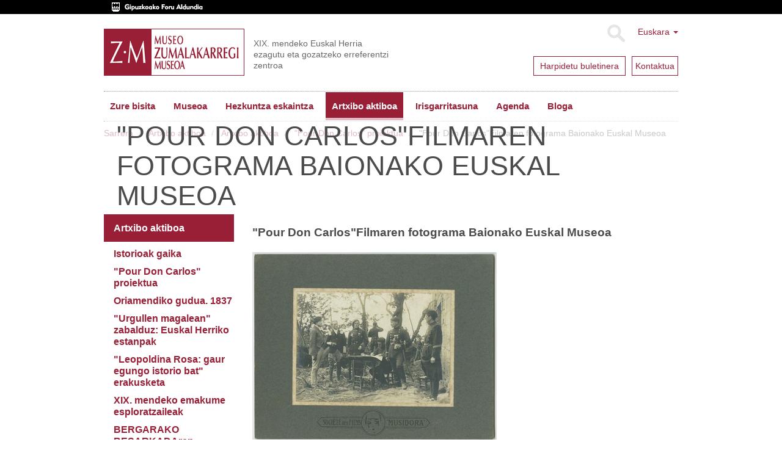

--- FILE ---
content_type: text/html;charset=utf-8
request_url: https://www.zumalakarregimuseoa.eus/eu/ekintzak-eta-zerbitzuak/ikerketa-eta-dokumentazioa/pour-don-carlos-proiektua/21_ZM_EX_PourDonCarlos_Fotograma_07.jpg/view
body_size: 10468
content:
<!DOCTYPE html>
<html xmlns="http://www.w3.org/1999/xhtml" lang="eu">

    
    
    
    
    


<head>
    <meta http-equiv="Content-Type" content="text/html; charset=utf-8" />
    <meta charset="utf-8">
    <meta http-equiv="X-UA-Compatible" content="IE=edge">

    
        <base href="https://www.zumalakarregimuseoa.eus/eu/ekintzak-eta-zerbitzuak/ikerketa-eta-dokumentazioa/pour-don-carlos-proiektua/21_ZM_EX_PourDonCarlos_Fotograma_07.jpg" /><!--[if lt IE 7]></base><![endif]-->
    

    
        
<script type="text/javascript">

    (function($) {
        $(document).ready(function () {
            if($.cookieCuttr) {
                $.cookieCuttr({cookieAnalytics: false,
                               cookiePolicyLink: "/eu/museoa/cookien-politika/",
                               cookieMessage: "Web gune honek cookie-ak erabiltzen ditu nabigazio esperientzia hobetzeko eta gure zerbitzuak eskaintzeko. Nabigatzen jarraitzen baduzu, ulertuko dugu horien erabilera onartzen duzula. Informazio gehiago nahi baduzu, kontsultatu gure<a href='{{cookiePolicyLink}}' title='gure cookie politikari buruz irakurri'> Cookie Politika</a>.",
                               cookieAcceptButtonText: "Cookieak onartu"
                               });
                }
        })
    })(jQuery);
</script>


<title>&quot;Pour Don Carlos&quot;Filmaren fotograma Baionako Euskal Museoa &mdash; Museo Zumalakarregi Museoa</title>


  
    <link rel="stylesheet" type="text/css" media="screen" href="https://www.zumalakarregimuseoa.eus/portal_css/zumala.theme/reset-cachekey-d8d7a7c82b7ec8a11646e85957c613e3.css" />
    <link rel="stylesheet" type="text/css" media="screen" href="https://www.zumalakarregimuseoa.eus/portal_css/zumala.theme/base-cachekey-21b978b0a5b2209a0fc123a27ae3ce29.css" />
    <style type="text/css" media="screen">@import url(https://www.zumalakarregimuseoa.eus/portal_css/zumala.theme/portlets-cachekey-1392bf8c5a4e6f9c23e2f4d96305f520.css);</style>
    <link rel="stylesheet" type="text/css" media="screen" href="https://www.zumalakarregimuseoa.eus/portal_css/zumala.theme/resourcetinymce.stylesheetstinymce-cachekey-5cd9228fddc580e9530fec239cd07457.css" />
    <style type="text/css" media="print">@import url(https://www.zumalakarregimuseoa.eus/portal_css/zumala.theme/print-cachekey-2899923aa737ff399a1390f768ddad2f.css);</style>
    <link rel="stylesheet" type="text/css" href="https://www.zumalakarregimuseoa.eus/portal_css/zumala.theme/resourceplone.app.discussion.stylesheetsdiscussion-cachekey-4b6373491c769fda852cd95ac895e654.css" />
    <style type="text/css" media="screen">@import url(https://www.zumalakarregimuseoa.eus/portal_css/zumala.theme/resourceplonetruegallery-portlet-cachekey-40b874cec3dad9207cda04933c002726.css);</style>

  
  
    <script type="text/javascript" src="https://www.zumalakarregimuseoa.eus/portal_javascripts/zumala.theme/resourceplone.app.jquery-cachekey-cf4b173a5def34b99a5c807bd1fde01f.js"></script>
    <script type="text/javascript" src="https://www.zumalakarregimuseoa.eus/portal_javascripts/zumala.theme/qcomments-cachekey-4aec22c68386c427de760a84d821b187.js"></script>
    <script type="text/javascript" src="https://www.zumalakarregimuseoa.eus/portal_javascripts/zumala.theme/resourcecollective.z3cform.datagridfielddatagridfield-cachekey-b34419fe65100c2a8cc042a8078c8425.js"></script>


<meta name="DC.creator" content="lazpiazu"/>
<meta name="DC.format" content="image/jpeg"/>
<meta name="DC.language" content="eu"/>
<meta name="DC.date.modified" content="2022-04-08T15:24:28+01:00"/>
<meta name="DC.date.created" content="2022-04-08T15:24:28+01:00"/>
<meta name="DC.type" content="Image"/>
<meta name="DC.distribution" content="Global"/>
<meta name="description" content="&quot;Pour Don Carlos&quot;Filmaren fotograma Baionako Euskal Museoa"/>
<meta name="robots" content="ALL"/>
<meta name="distribution" content="Global"/>


        
    <link rel="canonical" href="https://www.zumalakarregimuseoa.eus/eu/ekintzak-eta-zerbitzuak/ikerketa-eta-dokumentazioa/pour-don-carlos-proiektua/21_ZM_EX_PourDonCarlos_Fotograma_07.jpg" />

    <link rel="shortcut icon" type="image/x-icon" href="https://www.zumalakarregimuseoa.eus/favicon.ico" />
    <link rel="apple-touch-icon" href="https://www.zumalakarregimuseoa.eus/touch_icon.png" />


<script type="text/javascript">
        jQuery(function($){
            if (typeof($.datepicker) != "undefined"){
              $.datepicker.setDefaults(
                jQuery.extend($.datepicker.regional['eu'],
                {dateFormat: 'yy/mm/dd'}));
            }
        });
        </script>




    <link rel="search" href="https://www.zumalakarregimuseoa.eus/eu/@@search" title="Bilatu webgunean" />




        <link href="http://fonts.googleapis.com/css?family=Pacifico|PT+Sans:400,700" rel="stylesheet" type="text/css" />
        
        
        
        
        

        <meta name="viewport" content="width=device-width,initial-scale=1.0" />
        <meta name="generator" content="Plone - http://plone.org" />
    
</head>

<body class="template-image_view portaltype-image site-eu section-ekintzak-eta-zerbitzuak subsection-ikerketa-eta-dokumentazioa subsection-ikerketa-eta-dokumentazioa-pour-don-carlos-proiektua subsection-ikerketa-eta-dokumentazioa-pour-don-carlos-proiektua-21_ZM_EX_PourDonCarlos_Fotograma_07.jpg userrole-anonymous" dir="ltr">
    <div id="visual-header-wrapper" class="container">
            <div class="row">
                <div class="col-md-12">

                    <header>
                        <div id="portal-header-wrapper">
                            <div id="portal-header">
    <p class="hiddenStructure">
  <a accesskey="2" href="https://www.zumalakarregimuseoa.eus/eu/ekintzak-eta-zerbitzuak/ikerketa-eta-dokumentazioa/pour-don-carlos-proiektua/21_ZM_EX_PourDonCarlos_Fotograma_07.jpg/view#content">Edukira salto egin</a> |

  <a accesskey="6" href="https://www.zumalakarregimuseoa.eus/eu/ekintzak-eta-zerbitzuak/ikerketa-eta-dokumentazioa/pour-don-carlos-proiektua/21_ZM_EX_PourDonCarlos_Fotograma_07.jpg/view#portal-globalnav">Salto egin nabigazioara</a>
</p>
<div class="above-header">
	<a href="http://www.gipuzkoa.eus/"><img src="dipu_eu.gif" /></a>
</div>

<div class="dropdown" id="portal-languageselector">
  
    
      
          
            <a href="https://www.zumalakarregimuseoa.eus/eu/ekintzak-eta-zerbitzuak/ikerketa-eta-dokumentazioa/pour-don-carlos-proiektua/21_ZM_EX_PourDonCarlos_Fotograma_07.jpg/view?set_language=eu" class="dropdown-toggle" data-toggle="dropdown" title="Euskara">Euskara
            <span class="caret"></span>
          </a>
          
        
    
    
      
          
        
    
    
      
          
        
    
    
      
          
        
    
  
  <ul class="dropdown-menu" role="menu">
      
      <li class="currentLanguage language-eu">
          
      </li>
      
      
      <li class="language-en">
          
            <a href="https://www.zumalakarregimuseoa.eus/en/activities-services/online-archives?set_language=en" title="English">English</a>
          
      </li>
      
      
      <li class="language-fr">
          
            <a href="https://www.zumalakarregimuseoa.eus/fr/activites-et-services/archives-numeriques?set_language=fr" title="Français">Français</a>
          
      </li>
      
      
      <li class="language-es">
          
            <a href="https://www.zumalakarregimuseoa.eus/es/actividades/investigacion-y-documentacion/proyecto-pour-don-carlos?set_language=es" title="Español">Español</a>
          
      </li>
      
  </ul>

  <div class="newsletter">
        <div class="news1">
          <a href="http://eepurl.com/cHre3f">
            <span>Harpidetu buletinera</span>
            
            
            
          </a>
        </div>
        <div class="news2">
            <a href="/eu/kontaktua"><span>Kontaktua</span></a>
            
            
            
        </div>
    </div>
</div>



    <form name="searchform" class="form-inline form-search pull-right" action="https://www.zumalakarregimuseoa.eus/eu/@@search">
      <div class="LSBox">
        <button class="btn btn-default" type="submit">Bilatu</button>
        <div class="LSResult" id="LSResult"><div class="LSShadow" id="LSShadow"></div>
      </div>

      </div>
    </form>


<a id="portal-logo" class="brand" title="Zumalakarregi museoa" accesskey="1" href="https://www.zumalakarregimuseoa.eus/eu">
    <img src="logo.gif" alt="" /></a>
<div id="editable-tagline">
  XIX. mendeko Euskal Herria ezagutu eta gozatzeko erreferentzi zentroa
</div> 







    <p class="hidden">Nabigazioa</p>

    <nav class="navbar navbar-default" role="navigation">
        <div class="navbar-header">
            <button type="button" class="navbar-toggle" data-toggle="collapse" data-target="#navbar-collapse-1">
              <span class="sr-only">
                Toggle navigation
              </span>
              <span class="icon-bar"></span>
              <span class="icon-bar"></span>
              <span class="icon-bar"></span>
            </button>
            <a class="navbar-brand hidden-lg hidden-md hidden-sm" href="https://www.zumalakarregimuseoa.eus/eu">Museo Zumalakarregi Museoa</a>
        </div>
        <div class="collapse navbar-collapse" id="navbar-collapse-1">
            <ul class="nav navbar-nav" id="navigation">
                
                <li class="home"><a href="https://www.zumalakarregimuseoa.eus/eu">Hasiera</a></li>
                
                <li class="dropdown">

                    
                        <a href="https://www.zumalakarregimuseoa.eus/eu/informazio-praktikoa" id="informazio-praktikoa-1" title="">
                            Zure bisita
                            <!-- <strong tal:condition="python:main_menu and children" class="caret"></strong> -->
                        </a>

<!--                     <ul tal:define="last_class string:;
                                    level python:level+1;
                    "
                        tal:attributes="class string:dropdown-menu ${last_class};
                                        role python:main_menu and 'menu' or None"
                        tal:condition="python:show_lower and children">
                        <metal:recurse use-macro="context/homepage_sections/macros/nav_main"/>
                    </ul> -->
                    
                </li>
                
                
                <li class="dropdown">

                    
                        <a href="https://www.zumalakarregimuseoa.eus/eu/museoa" id="museoa-1" title="">
                            Museoa
                            <!-- <strong tal:condition="python:main_menu and children" class="caret"></strong> -->
                        </a>

<!--                     <ul tal:define="last_class string:;
                                    level python:level+1;
                    "
                        tal:attributes="class string:dropdown-menu ${last_class};
                                        role python:main_menu and 'menu' or None"
                        tal:condition="python:show_lower and children">
                        <metal:recurse use-macro="context/homepage_sections/macros/nav_main"/>
                    </ul> -->
                    
                </li>
                
                
                <li class="dropdown">

                    
                        <a href="https://www.zumalakarregimuseoa.eus/eu/hezkuntza" id="hezkuntza-1" title="Zumalakarregi Museoko Hezkuntza Programak, gaur egungo gizartea ulertzeko eta ezagutzeko asmoarekin, XIX. mendean zehar ibilbide dinamikoak eskaintzen ditu.">
                            Hezkuntza eskaintza
                            <!-- <strong tal:condition="python:main_menu and children" class="caret"></strong> -->
                        </a>

<!--                     <ul tal:define="last_class string:;
                                    level python:level+1;
                    "
                        tal:attributes="class string:dropdown-menu ${last_class};
                                        role python:main_menu and 'menu' or None"
                        tal:condition="python:show_lower and children">
                        <metal:recurse use-macro="context/homepage_sections/macros/nav_main"/>
                    </ul> -->
                    
                </li>
                
                
                <li class="activedropdown">

                    
                        <a href="https://www.zumalakarregimuseoa.eus/eu/ekintzak-eta-zerbitzuak" id="ekintzak-eta-zerbitzuak-1" title="">
                            Artxibo aktiboa
                            <!-- <strong tal:condition="python:main_menu and children" class="caret"></strong> -->
                        </a>

<!--                     <ul tal:define="last_class string:;
                                    level python:level+1;
                    "
                        tal:attributes="class string:dropdown-menu ${last_class};
                                        role python:main_menu and 'menu' or None"
                        tal:condition="python:show_lower and children">
                        <metal:recurse use-macro="context/homepage_sections/macros/nav_main"/>
                    </ul> -->
                    
                </li>
                
                
                <li class="dropdown">

                    
                        <a href="https://www.zumalakarregimuseoa.eus/eu/irisgarritasuna" id="irisgarritasuna-1" title="&quot;Etengabeko hobekuntzarako plana&quot; lantzen ari gara, pertsona guztiek museora sartzeko aukera izan dezaten. Atal honetan Irisgarritasun gaian egiten ditugun aurrerapen ezberdinak eguneratzen joango gara. ">
                            Irisgarritasuna
                            <!-- <strong tal:condition="python:main_menu and children" class="caret"></strong> -->
                        </a>

<!--                     <ul tal:define="last_class string:;
                                    level python:level+1;
                    "
                        tal:attributes="class string:dropdown-menu ${last_class};
                                        role python:main_menu and 'menu' or None"
                        tal:condition="python:show_lower and children">
                        <metal:recurse use-macro="context/homepage_sections/macros/nav_main"/>
                    </ul> -->
                    
                </li>
                
                
                <li class="dropdown">

                    
                        <a href="https://www.zumalakarregimuseoa.eus/eu/agenda" id="agenda-1" title="">
                            Agenda
                            <!-- <strong tal:condition="python:main_menu and children" class="caret"></strong> -->
                        </a>

<!--                     <ul tal:define="last_class string:;
                                    level python:level+1;
                    "
                        tal:attributes="class string:dropdown-menu ${last_class};
                                        role python:main_menu and 'menu' or None"
                        tal:condition="python:show_lower and children">
                        <metal:recurse use-macro="context/homepage_sections/macros/nav_main"/>
                    </ul> -->
                    
                </li>
                
                
                <li class="dropdown">

                    
                        <a href="https://www.zumalakarregimuseoa.eus/eu/bloga" id="bloga-1" title="">
                            Bloga
                            <!-- <strong tal:condition="python:main_menu and children" class="caret"></strong> -->
                        </a>

<!--                     <ul tal:define="last_class string:;
                                    level python:level+1;
                    "
                        tal:attributes="class string:dropdown-menu ${last_class};
                                        role python:main_menu and 'menu' or None"
                        tal:condition="python:show_lower and children">
                        <metal:recurse use-macro="context/homepage_sections/macros/nav_main"/>
                    </ul> -->
                    
                </li>
                
                <!-- <li class="search"><a class="text-hide" href="/en/search">search</a></li> -->
                
            </ul>
        </div>
    </nav>






</div>

                        </div>
                    </header>
                </div>
            </div>
    </div>
    
      <div id="visual-header-title">
            <div id="viewlet-above-content">
<ol class="breadcrumb" dir="ltr">

  <li id="breadcrumbs-home">
    <a href="https://www.zumalakarregimuseoa.eus/eu">Sarrera</a>
  </li>

  
      
        <li class="" id="breadcrumbs-1">
            <a href="https://www.zumalakarregimuseoa.eus/eu/ekintzak-eta-zerbitzuak">Artxibo aktiboa</a>
            
        </li>
      
  
  
      
        <li class="" id="breadcrumbs-2">
            <a href="https://www.zumalakarregimuseoa.eus/eu/ekintzak-eta-zerbitzuak/ikerketa-eta-dokumentazioa">Artxibo aktiboa</a>
            
        </li>
      
  
  
      
        <li class="" id="breadcrumbs-3">
            <a href="https://www.zumalakarregimuseoa.eus/eu/ekintzak-eta-zerbitzuak/ikerketa-eta-dokumentazioa/pour-don-carlos-proiektua">"Pour Don Carlos" proiektua</a>
            
        </li>
      
  
  
      
        <li class="active" id="breadcrumbs-4">
            
            "Pour Don Carlos"Filmaren fotograma Baionako Euskal Museoa
        </li>
      
  

</ol>

</div>
            <div id="viewlet-above-content-title"></div>
                                                             
                                                                 
                                                                 
            
                <h1 id="parent-fieldname-title" class="documentFirstHeading">
                    "Pour Don Carlos"Filmaren fotograma Baionako Euskal Museoa
                </h1>
            
            
        
                                                             
      </div>
    
    <!--slideshow-->
     <div class="row row1">
            <!--CAROUSEL-->
            
            <!--CAROUSEL-->
        </div>
    <!--slideshow-->
    <div id="visual-portal-wrapper" class="container">
        <div id="portal-columns" class="row">

                <div id="portal-column-content" class="col-md-9 col-md-push-3">


                        <div class="row">
                            <div class="col-md-12">
                                
                                    <div class="">
                                            <div class="row">
                        <div class="col-md-12">
                                                    

                                                    

        <div class="alert alert-dismissible" id="kssPortalMessage" style="display:none">
          <button type="button" class="close" data-dismiss="alert">×</button>
          <strong>Info</strong> 
        </div>


    

                                                    
                                                        <div id="content">

                                                            

                                                            

                                                             <div id="viewlet-below-content-title">
</div>

                                                             
                                                                 
                                                                 
            
                <div id="parent-fieldname-description" class="documentDescription">
                   "Pour Don Carlos"Filmaren fotograma Baionako Euskal Museoa
                </div>
            
            
        
                                                             

                                                             <div id="viewlet-above-content-body"></div>
                                                             <div id="content-core">
                                                                 
        
            <a href="https://www.zumalakarregimuseoa.eus/eu/ekintzak-eta-zerbitzuak/ikerketa-eta-dokumentazioa/pour-don-carlos-proiektua/21_ZM_EX_PourDonCarlos_Fotograma_07.jpg/image_view_fullscreen">
                <img src="https://www.zumalakarregimuseoa.eus/eu/ekintzak-eta-zerbitzuak/ikerketa-eta-dokumentazioa/pour-don-carlos-proiektua/21_ZM_EX_PourDonCarlos_Fotograma_07.jpg/image_preview" alt="&quot;Pour Don Carlos&quot;Filmaren fotograma Baionako Euskal Museoa" title="&quot;Pour Don Carlos&quot;Filmaren fotograma Baionako Euskal Museoa" height="310" width="400" />
                <br />
            </a>

            <span id="plone-image-details" class="discreet visualNoPrint">

              <span class="discreet">
                <span>Jatorrizko tamainako irudia:</span>

                <span>1.09 MB</span>
				&#124;
	            <a href="https://www.zumalakarregimuseoa.eus/eu/ekintzak-eta-zerbitzuak/ikerketa-eta-dokumentazioa/pour-don-carlos-proiektua/21_ZM_EX_PourDonCarlos_Fotograma_07.jpg/image_view_fullscreen">
	                <span class="visualNoPrint">
                    <img alt="Irudia ikusi" title="Irudia ikusi" src="https://www.zumalakarregimuseoa.eus/search_icon.png" />
                    <span>Ikusi</span>
                	</span>
	            </a>

	            <a href="https://www.zumalakarregimuseoa.eus/eu/ekintzak-eta-zerbitzuak/ikerketa-eta-dokumentazioa/pour-don-carlos-proiektua/21_ZM_EX_PourDonCarlos_Fotograma_07.jpg/download">
	                <span class="visualNoPrint">
                    <img alt="Irudia deskargatu" title="Irudia deskargatu" src="https://www.zumalakarregimuseoa.eus/download_icon.png" />
                    <span>Deskargatu</span>
                	</span>
	            </a>

		      </span>
              
            </span>
        
    
                                                             </div>
                                                             <div id="viewlet-below-content-body">
</div>

                                                            
                                                        </div>
                                                    

                                                    
                        </div>
                                            </div>
                                    </div>
                                
                            </div>
                        </div>
                        <div class="row">
                            <div class="col-md-12">
                                <div id="viewlet-below-content"><!-- <div i18n:domain="plone"
     id="category"
     class="documentByLine"
     tal:define="categories context/Subject|nothing;
                 url_quote  nocall:modules/Products.PythonScripts.standard/url_quote;">
  <span tal:repeat="category categories">
    <a href=""
       class="link-category"
       rel="tag"
       tal:content="category"
       tal:define="quotedCat python:url_quote(category);context_folder python:(context.id=='blog' or context.portal_type=='News Item' or context.portal_type=='Event') and context.aq_parent or context"
       tal:attributes="href string:${context_folder/absolute_url}/tag/${quotedCat}">
      Category
      </a><span class="separator" tal:condition="not: repeat/category/end"></span>
  </span>

</div>
 -->




</div>
                            </div>
                        </div>
                </div>
                
                <div id="portal-column-one" class="col-md-3 col-md-pull-9">
                    
                        
<div class="portletWrapper" data-portlethash="706c6f6e652e6c656674636f6c756d6e0a636f6e746578740a2f7a756d616c616b6172726567690a6e617669676174696f6e" id="portletwrapper-706c6f6e652e6c656674636f6c756d6e0a636f6e746578740a2f7a756d616c616b6172726567690a6e617669676174696f6e">
<dl class="portlet portletNavigationTree">

    <dt class="portletHeader hiddenStructure">
        <span class="portletTopLeft"></span>
        <a href="https://www.zumalakarregimuseoa.eus/eu/sitemap" class="tile">Nabigazioa</a>
        <span class="portletTopRight"></span>
    </dt>

    <dd class="portletItem lastItem">
        <ul class="navTree navTreeLevel0">
            
            



<li class="navTreeItem visualNoMarker navTreeItemInPath navTreeFolderish section-ikerketa-eta-dokumentazioa">

    


        <a href="https://www.zumalakarregimuseoa.eus/eu/ekintzak-eta-zerbitzuak/ikerketa-eta-dokumentazioa" class="state-published navTreeItemInPath navTreeFolderish contenttype-donedukia" title="Eremu hontan Zumalakarregi Museoak azken urteetan burututako produktu digitalak aurki ditzakezu.">
            
            <span>Artxibo aktiboa</span>
        </a>

        
            <ul class="navTree navTreeLevel1">
                



<li class="navTreeItem visualNoMarker navTreeFolderish section-istorioak-gaika">

    


        <a href="https://www.zumalakarregimuseoa.eus/eu/ekintzak-eta-zerbitzuak/ikerketa-eta-dokumentazioa/istorioak-gaika" class="state-published navTreeFolderish contenttype-donedukia" title="Atal honetan, museoaren blogean 2010az geroztik argitaratutako post historikoak aurkezten ditugu, gaika multzokatuta.">
            
            <span>Istorioak gaika</span>
        </a>

        

    
</li>


<li class="navTreeItem visualNoMarker navTreeItemInPath navTreeFolderish section-pour-don-carlos-proiektua">

    


        <a href="https://www.zumalakarregimuseoa.eus/eu/ekintzak-eta-zerbitzuak/ikerketa-eta-dokumentazioa/pour-don-carlos-proiektua" class="state-published navTreeItemInPath navTreeFolderish contenttype-donedukia" title="&quot;Pour Don Carlos&quot;  1921.ean estreinatutako filma dugu, lehenengoz karlistaldia gaitzat hartu zuen ekoizpen komertziala.  ">
            
            <span>"Pour Don Carlos" proiektua</span>
        </a>

        

    
</li>


<li class="navTreeItem visualNoMarker navTreeFolderish section-oriamendiko-gudua-1837">

    


        <a href="https://www.zumalakarregimuseoa.eus/eu/ekintzak-eta-zerbitzuak/ikerketa-eta-dokumentazioa/oriamendiko-gudua-1837" class="state-published navTreeFolderish contenttype-donedukia" title="Soinudun postala">
            
            <span>Oriamendiko gudua. 1837</span>
        </a>

        

    
</li>


<li class="navTreeItem visualNoMarker navTreeFolderish section-urgullen-magalean-zabalduz-euskal-herriko-estanpak">

    


        <a href="https://www.zumalakarregimuseoa.eus/eu/ekintzak-eta-zerbitzuak/ikerketa-eta-dokumentazioa/urgullen-magalean-zabalduz-euskal-herriko-estanpak" class="state-published navTreeFolderish contenttype-donedukia" title="Aldi baterako erakusketa oinarritzat hartuz, bertan aurki ditzakegun hainbat irudigileei buruzko informazioa zabaldu nahi dugu.  Ondoko litografoen ibilbideetara  hurbilketa xumea. ">
            
            <span>"Urgullen magalean" zabalduz: Euskal Herriko estanpak</span>
        </a>

        

    
</li>


<li class="navTreeItem visualNoMarker navTreeFolderish section-leopoldina-rosa-gaur-egungo-istorio-bat-erakusketa">

    


        <a href="https://www.zumalakarregimuseoa.eus/eu/ekintzak-eta-zerbitzuak/ikerketa-eta-dokumentazioa/leopoldina-rosa-gaur-egungo-istorio-bat-erakusketa" class="state-published navTreeFolderish contenttype-donedukia" title="Gure begirada, egun bezala, amets, itxaropen, etsipen eta frustrazioak dituzten pertsonak
aurkitzen ditugun XIX. mendetik hasten da, non momentu zehatz batean, bidaia hasiko
duten etorkizun hobeago baten bila. ">
            
            <span>"Leopoldina Rosa: gaur egungo istorio bat" erakusketa</span>
        </a>

        

    
</li>


<li class="navTreeItem visualNoMarker navTreeFolderish section-xix-mendeko-emakume-esploratzaileak">

    


        <a href="https://www.zumalakarregimuseoa.eus/eu/ekintzak-eta-zerbitzuak/ikerketa-eta-dokumentazioa/xix-mendeko-emakume-esploratzaileak" class="state-published navTreeFolderish contenttype-donedukia" title="XIX. mendean europarrak mundua esploratzera jo zuten. Tartean hainbat emakume aurki ditzakegu. &quot;Le Tour du Monde&quot; aldizkarian topatu ditugun hauek aurkeztera gatoz.">
            
            <span>XIX. mendeko emakume esploratzaileak</span>
        </a>

        

    
</li>


<li class="navTreeItem visualNoMarker navTreeFolderish section-bergarako-besarkadaren-aurrean-keinua-eta">

    


        <a href="https://www.zumalakarregimuseoa.eus/eu/ekintzak-eta-zerbitzuak/ikerketa-eta-dokumentazioa/bergarako-besarkadaren-aurrean-keinua-eta-interpretazioa" class="state-published navTreeFolderish contenttype-donedukia" title="Euskal imajinarioan bake itun bat bilatzekotan, zalantzarik gabe, hau Bergarako Besarkada dugu. Antzin Erregimenetik sistema liberalerantz eramango gintuen bideak eragindako gatazka zibilaren eszenategi nagusi bihurtu zen Euskal Herria. Lurralde hau sei urtez odoldu zuen gerrari amaiera eman zion ituna izan zen Bergarakoa.">
            
            <span>BERGARAKO BESARKADAren aurrean: Keinua eta interpretazioa</span>
        </a>

        

    
</li>


<li class="navTreeItem visualNoMarker navTreeFolderish section-30-begirada">

    


        <a href="https://www.zumalakarregimuseoa.eus/eu/ekintzak-eta-zerbitzuak/ikerketa-eta-dokumentazioa/30-begirada" class="state-published navTreeFolderish contenttype-donedukia" title="ZM 30 (1989-2019). 30 Begirada museoa 30 ikuspegitik berrikusteko gonbidapen bat da.
Zumalakarregi Museoarekin hainbat proiektutan elkarlanean ibilitako
30 pertsonen kontakizuna. Museoaren ibilbidea zentzuz eta biziz jantzi
dutenen kontaketa.
">
            
            <span>30 begirada</span>
        </a>

        

    
</li>


<li class="navTreeItem visualNoMarker navTreeFolderish section-txapela-xix-mendean">

    


        <a href="https://www.zumalakarregimuseoa.eus/eu/ekintzak-eta-zerbitzuak/ikerketa-eta-dokumentazioa/txapela-xix-mendean" class="state-published navTreeFolderish contenttype-donedukia" title="">
            
            <span>Txapela XIX. mendean</span>
        </a>

        

    
</li>


<li class="navTreeItem visualNoMarker navTreeFolderish section-industria-paisaia-proiektua">

    


        <a href="https://www.zumalakarregimuseoa.eus/eu/ekintzak-eta-zerbitzuak/ikerketa-eta-dokumentazioa/industria-paisaia-proiektua" class="state-published navTreeFolderish contenttype-donedukia" title="Ormaiztegiko iragan industrialaren memoria bilketa proiektua. ">
            
            <span>"Industria paisaia" proiektua</span>
        </a>

        

    
</li>


<li class="navTreeItem visualNoMarker navTreeFolderish section-201cmappingalbum-net201c-euskal-herria-paisaiak">

    


        <a href="https://www.zumalakarregimuseoa.eus/eu/ekintzak-eta-zerbitzuak/ikerketa-eta-dokumentazioa/201cmappingalbum-net201c-euskal-herria-paisaiak-aldatzen201d-proiektua" class="state-published navTreeFolderish contenttype-donedukia" title="Elkarlanean egindako proiektu digitala da, non gure paisaien “ber-begirada” proposatzen duen XIX. mendeko grabatuen bitartez.">
            
            <span>“mappingalbum.net“ Euskal Herria: Paisaiak aldatzen” proiektua</span>
        </a>

        

    
</li>


<li class="navTreeItem visualNoMarker navTreeFolderish section-feillet-ahizpak">

    


        <a href="https://www.zumalakarregimuseoa.eus/eu/ekintzak-eta-zerbitzuak/ikerketa-eta-dokumentazioa/feillet-ahizpak" class="state-published navTreeFolderish contenttype-donedukia" title="Hélène &amp; Blanche FEILLET: emakume margolari aitzindariak XIX. mendeko Euskal Herrian 


">
            
            <span>FEILLET ahizpak</span>
        </a>

        

    
</li>


<li class="navTreeItem visualNoMarker navTreeFolderish section-san-luisen-ehun-mila-semeak">

    


        <a href="https://www.zumalakarregimuseoa.eus/eu/ekintzak-eta-zerbitzuak/ikerketa-eta-dokumentazioa/san-luisen-ehun-mila-semeak" class="state-published navTreeFolderish contenttype-donedukia" title="Hirurteko liberala (1820-1823) Cadizko Konstituzioa indarrean jarri zen lehenengo aldia izan zen. 1815eko Napoleonen porrotaren ondoren Europako politikak atzera egin zuenez, Espainiaren egoera berria eredu txartzat hartuko dute kontinenteko potentzia kontserbadoreek. Veronako Kongresuan Europako potentziek Espainiako proiektu liberalari amaiera emateko armada bat bidaltzea erabakiko dute, orain errege konstituzionala den Fernando VII.ari botere absolutoa itzultzeko. Erregea bera liberalen aurkako altxamenduak bultzatzen ibilia zen eta europear potentziei laguntza eskatua zien ordurako.">
            
            <span>San Luisen Ehun Mila Semeak</span>
        </a>

        

    
</li>


<li class="navTreeItem visualNoMarker navTreeFolderish section-ikertu-eta-irabazi-jokoa">

    


        <a href="https://www.zumalakarregimuseoa.eus/eu/ekintzak-eta-zerbitzuak/ikerketa-eta-dokumentazioa/ikertu-eta-irabazi-jokoa" class="state-published navTreeFolderish contenttype-donedukia" title="Aurkezpena">
            
            <span>Ikertu eta irabazi! jokoa. Donostiako Panorama </span>
        </a>

        

    
</li>


<li class="navTreeItem visualNoMarker navTreeFolderish section-afrikako-gerra-1859-1860-1">

    


        <a href="https://www.zumalakarregimuseoa.eus/eu/ekintzak-eta-zerbitzuak/ikerketa-eta-dokumentazioa/afrikako-gerra-1859-1860-1" class="state-published navTreeFolderish contenttype-donedukia" title="Erakusketa birtual berria, oraingoan borroka ezezagun bati lotutakoa. Bertan karlista eta liberalek batuta hartuko dute parte, aurretik zein ondoren gerra zibiletan aurrez aurre borrokatuko diren arren.  Euskal Diputazioek “Tertzio Foralak” sortu zituzten, mairuaren aurkako borrokara 3000 bolondres bidaliz. ">
            
            <span>Afrikako Gerra (1859-1860) </span>
        </a>

        

    
</li>


<li class="navTreeItem visualNoMarker navTreeFolderish section-xix-mendeko-albuma">

    


        <a href="https://www.zumalakarregimuseoa.eus/eu/ekintzak-eta-zerbitzuak/ikerketa-eta-dokumentazioa/xix.mendeko-albuma" class="state-published navTreeFolderish contenttype-donedukia" title="XIX. mendeko albuma  kultur web guneak 4.000 irudi dauzka Euskal Herriko gaiei buruz. ">
            
            <span>XIX. MENDEKO albuma</span>
        </a>

        

    
</li>


<li class="navTreeItem visualNoMarker navTreeFolderish section-xix-mendeko-historia-euskal-herrian">

    


        <a href="https://www.zumalakarregimuseoa.eus/eu/ekintzak-eta-zerbitzuak/ikerketa-eta-dokumentazioa/xix.mendeko-historia-euskal-herrian" class="state-published navTreeFolderish contenttype-donedukia" title="Lehenengo Karlistadan gertatutako borrokei buruzko ikuspegia eskaintzen du. Hiru gai nagusien inguruan antolatuta dago: armada sailak, bataila nagusiak eta protagonisten biografiak. ">
            
            <span>XIX. mendeko historia militarra Euskal Herrian</span>
        </a>

        

    
</li>


<li class="navTreeItem visualNoMarker navTreeFolderish section-basque-sketches-erakusketa-birtuala">

    


        <a href="https://www.zumalakarregimuseoa.eus/eu/ekintzak-eta-zerbitzuak/ikerketa-eta-dokumentazioa/basque-sketches-erakusketa-birtuala" class="state-published navTreeFolderish contenttype-donedukia" title="">
            
            <span>"Basque Sketches: Ilustratzaile militar britaniarrak lehen karlistaldian" erakusketa birtuala</span>
        </a>

        

    
</li>


<li class="navTreeItem visualNoMarker navTreeFolderish section-euskal-emakumea-xix-mendeko-irudigileen">

    


        <a href="https://www.zumalakarregimuseoa.eus/eu/ekintzak-eta-zerbitzuak/ikerketa-eta-dokumentazioa/euskal-emakumea-xix-mendeko-irudigileen-ikuspegitik-irudi-bilduma" class="state-published navTreeFolderish contenttype-donedukia" title="">
            
            <span>"Euskal emakumea XIX. mendeko irudigileen ikuspegitik" irudi bilduma. </span>
        </a>

        

    
</li>


<li class="navTreeItem visualNoMarker navTreeFolderish section-wilhem-von-humboldt-1801-bidaia-euskaldunen">

    


        <a href="https://www.zumalakarregimuseoa.eus/eu/ekintzak-eta-zerbitzuak/ikerketa-eta-dokumentazioa/wilhem-von-humboldt-1801-bidaia-euskaldunen-herrira" class="state-published navTreeFolderish contenttype-donedukia" title="">
            
            <span>Wilhem von Humboldt (1767-1835)</span>
        </a>

        

    
</li>


<li class="navTreeItem visualNoMarker navTreeFolderish section-inspirazioa-ala-plagioa-xix-mendeko-ilustrazioetan">

    


        <a href="https://www.zumalakarregimuseoa.eus/eu/ekintzak-eta-zerbitzuak/ikerketa-eta-dokumentazioa/inspirazioa-ala-plagioa-xix.mendeko-ilustrazioetan" class="state-published navTreeFolderish contenttype-donedukia" title="2009. urtean grabatuen inguruko bloga sortu genuen. Hau izan zen emaitza.

">
            
            <span>Inspirazioa ala plagioa XIX. mendeko ilustrazioetan</span>
        </a>

        

    
</li>


<li class="navTreeItem visualNoMarker navTreeFolderish section-xix-mendeko-pertsonaia-xumeak">

    


        <a href="https://www.zumalakarregimuseoa.eus/eu/ekintzak-eta-zerbitzuak/ikerketa-eta-dokumentazioa/xix.mendeko-pertsonaia-xumeak" class="state-published navTreeFolderish contenttype-donedukia" title="Historiaren  protagonista “txikien” bizitzak ezagutzera ematen dugu, hala nola, bandolero, gerrilero, kortsario, poeta eta gure inguru geografikoko pertsonai herrikoiak.">
            
            <span>XIX. mendeko pertsonaia "xumeak"</span>
        </a>

        

    
</li>


<li class="navTreeItem visualNoMarker navTreeFolderish section-xix-mendea-hamarkadetan">

    


        <a href="https://www.zumalakarregimuseoa.eus/eu/ekintzak-eta-zerbitzuak/ikerketa-eta-dokumentazioa/xix.mendea-hamarkadetan" class="state-published navTreeFolderish contenttype-donedukia" title="Garai hartako gertaera politiko, sozial eta kulturalak ezagutzera ematen dugu. Esplorazio bidaiak guztiz ezezagunak ziren munduko lurraldeak aurkitzen zituzten eta zientziak etengabe aurrera zihoan. XIX. mendean gertatutako zientzia aurkikuntzak ugariak dira. Programa birtual honek XIX. mende osoari ibilbidea egitea eskaintzen die nabigatzaileei. ">
            
            <span>XIX. mendea hamarkadetan</span>
        </a>

        

    
</li>


<li class="navTreeItem visualNoMarker navTreeFolderish section-argitalpen-digitalak">

    


        <a href="https://www.zumalakarregimuseoa.eus/eu/ekintzak-eta-zerbitzuak/ikerketa-eta-dokumentazioa/argitalpen-digitalak" class="state-published navTreeFolderish contenttype-donedukia" title="">
            
            <span>DIGITALIZATUTAKO ARGITALPENAK</span>
        </a>

        

    
</li>


<li class="navTreeItem visualNoMarker navTreeFolderish section-digitalizatutako-ikerlanak">

    


        <a href="https://www.zumalakarregimuseoa.eus/eu/ekintzak-eta-zerbitzuak/ikerketa-eta-dokumentazioa/digitalizatutako-ikerlanak" class="state-published navTreeFolderish contenttype-donedukia" title="">
            
            <span>AZTERKETAK</span>
        </a>

        

    
</li>


<li class="navTreeItem visualNoMarker navTreeFolderish section-irratia">

    


        <a href="https://www.zumalakarregimuseoa.eus/eu/ekintzak-eta-zerbitzuak/ikerketa-eta-dokumentazioa/irratia" class="state-published navTreeFolderish contenttype-donedukia" title="Sail honetan XIX.mendeko pertsonai desberdinen biografiak, gai historikoen kontakizunak, lagunekin elkarrizketak eta beste aurki ditzakezu. ">
            
            <span>SOINU ARTXIBOA</span>
        </a>

        

    
</li>


<li class="navTreeItem visualNoMarker navTreeFolderish section-gipuzkoako-albumak">

    


        <a href="https://www.zumalakarregimuseoa.eus/eu/ekintzak-eta-zerbitzuak/ikerketa-eta-dokumentazioa/gipuzkoako-albumak" class="state-published navTreeFolderish contenttype-donedukia" title="">
            
            <span>Gipuzkoako albumak</span>
        </a>

        

    
</li>


<li class="navTreeItem visualNoMarker navTreeFolderish section-ag-pio-zuazua-1957">

    


        <a href="https://www.zumalakarregimuseoa.eus/eu/ekintzak-eta-zerbitzuak/ikerketa-eta-dokumentazioa/ag-pio-zuazua-1957" class="state-published navTreeFolderish contenttype-donedukia" title="">
            
            <span>AG Pio Zuazua 1957</span>
        </a>

        

    
</li>


<li class="navTreeItem visualNoMarker navTreeFolderish section-ag-th-mercier-1867">

    


        <a href="https://www.zumalakarregimuseoa.eus/eu/ekintzak-eta-zerbitzuak/ikerketa-eta-dokumentazioa/ag-th-mercier-1867" class="state-published navTreeFolderish contenttype-donedukia" title="">
            
            <span>AG  TH Mercier 1867</span>
        </a>

        

    
</li>


<li class="navTreeItem visualNoMarker navTreeFolderish section-ag-fidel-mugica-1870">

    


        <a href="https://www.zumalakarregimuseoa.eus/eu/ekintzak-eta-zerbitzuak/ikerketa-eta-dokumentazioa/ag-fidel-mugica-1870" class="state-published navTreeFolderish contenttype-donedukia" title="">
            
            <span>AG Fidel Mugica 1870</span>
        </a>

        

    
</li>




            </ul>
        

    
</li>


<li class="navTreeItem visualNoMarker navTreeFolderish section-erakusketak-1">

    


        <a href="https://www.zumalakarregimuseoa.eus/eu/ekintzak-eta-zerbitzuak/erakusketak-1" class="state-published navTreeFolderish contenttype-donedukia" title="">
            
            <span>Erakusketak</span>
        </a>

        

    
</li>


<li class="navTreeItem visualNoMarker navTreeFolderish section-publikazioak">

    


        <a href="https://www.zumalakarregimuseoa.eus/eu/ekintzak-eta-zerbitzuak/publikazioak" class="state-published navTreeFolderish contenttype-donedukia" title="">
            
            <span>Argitalpenak</span>
        </a>

        

    
</li>


<li class="navTreeItem visualNoMarker navTreeFolderish section-urteroko-ekitaldiak">

    


        <a href="https://www.zumalakarregimuseoa.eus/eu/ekintzak-eta-zerbitzuak/urteroko-ekitaldiak" class="state-published navTreeFolderish contenttype-donedukia" title="">
            
            <span>Urteroko ekitaldiak</span>
        </a>

        

    
</li>




        </ul>
        <span class="portletBottomLeft"></span>
        <span class="portletBottomRight"></span>
    </dd>
</dl>

</div>




                    
                </div>
                

                
                
                
        </div>
    </div>
    <div class="footer-container row">
      
                <div class="col-md-12">
                    <footer>
                        <div id="portal-footer-wrapper">
                                <div id="editable-footer">
  <div class="addr row">
<div class="col-md-12">MUSEO ZUMALAKARREGI MUSEOA Muxika Egurastokia 6, 20216 Ormaiztegi (Gipuzkoa) Tel.: +34 943 889 900 Fax.: +34 943 880 138</div>
</div>
<div class="morelinks row">
<div class="siteactions col-md-6 col-sm-6">
<ul>
<li><a href="https://www.gipuzkoa.eus/eu/lege-oharra">OHAR LEGALA</a></li>
<li><a href="eu/sitemap">GUNEAREN MAPA</a></li>
<li><a href="eu/kontaktua">KONTAKTUA</a></li>
<li><a href="eu/accessibility-info">IRISGARRITASUNA</a></li>
</ul>
</div>
<div class="socialfooter col-md-6 col-sm-6"><a href="https://www.facebook.com/zumalakarregi/"><img src="facebook_f.png" /></a> <a href="https://twitter.com/ZMuseoa"><img src="twitter_f.png" /></a> <a href="https://www.youtube.com/user/ZumalakarregiMuseoa"><img src="youtube_f.png" /></a> <a href="https://www.flickr.com/photos/museo_zumalakarregi_museoa/"><img src="flickr_f.png" /></a> <a href="https://vimeo.com/album/3205340"><img src="vimeo_f.png" /></a><a href="https://www.instagram.com/zumalakarregi"><img src="instagram_f.png" /></a></div>
</div>
<div class="logos row"><a href="http://www.gipuzkoakultura.eus/"><img src="gipuzkoakultura.png" /></a> <a href="http://www.gipuzkoakomuseoak.net/"><img src="gipuzkoa-museoak.png" /></a> <a href="http://www.gipuzkoamuseobirtuala.net/"><img src="geroztik.png" /></a> <a href="http://www.igartubeitibaserria.eus/"><img src="Igartubeiti.png" /></a> <a href="http://www.untzimuseoa.eus/"><img src="eu/untziMuseoa2020.png" /></a></div>
</div>
<!-- Google Tag Manager -->
<script>(function(w,d,s,l,i){w[l]=w[l]||[];w[l].push({'gtm.start':
new Date().getTime(),event:'gtm.js'});var f=d.getElementsByTagName(s)[0],
j=d.createElement(s),dl=l!='dataLayer'?'&l='+l:'';j.async=true;j.src=
'https://www.googletagmanager.com/gtm.js?id='+i+dl;f.parentNode.insertBefore(j,f);
})(window,document,'script','dataLayer','GTM-T9X2PCS');</script>
<!-- End Google Tag Manager -->
<!-- Google Tag Manager (noscript) -->
<noscript><iframe src="https://www.googletagmanager.com/ns.html?id=GTM-T9X2PCS"
height="0" width="0" style="display:none;visibility:hidden"></iframe></noscript>
<!-- End Google Tag Manager (noscript) -->

                        </div>
                    </footer>
                </div>
    </div>

</body>
</html>



